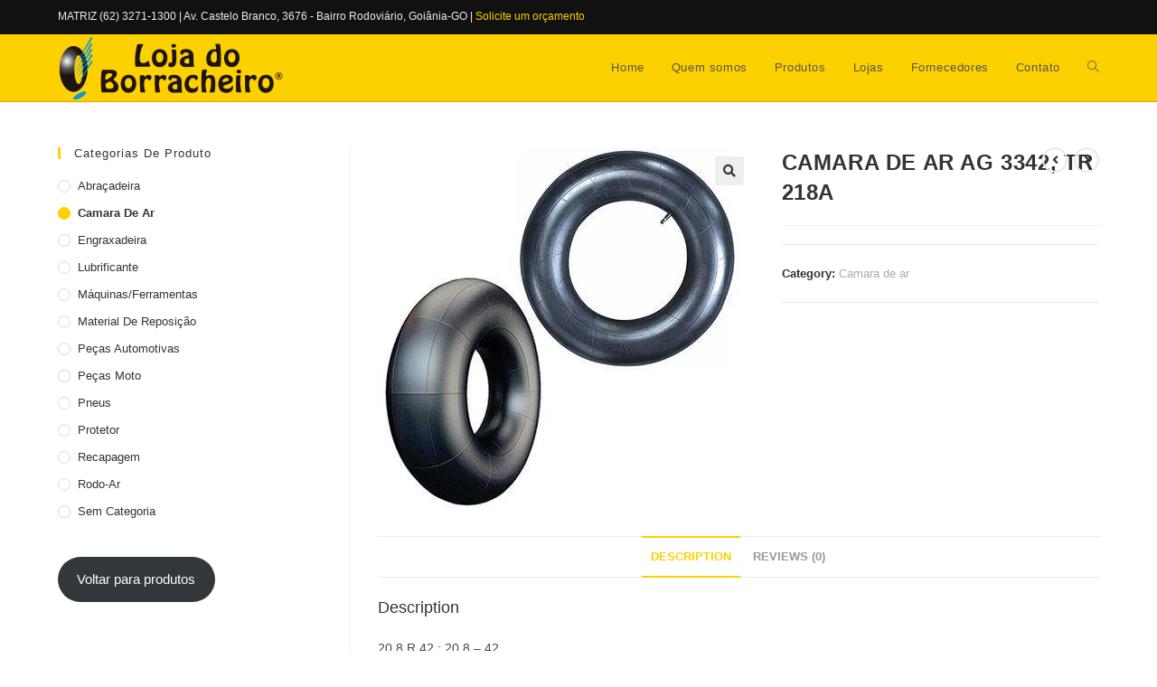

--- FILE ---
content_type: text/html; charset=UTF-8
request_url: https://lojadoborracheiro.com.br/produto/camara-de-ar-ag-3342-tr-218a/
body_size: 14956
content:
<!DOCTYPE html>
<html class="html" lang="pt-BR">
<head>
	<meta charset="UTF-8">
	<link rel="profile" href="https://gmpg.org/xfn/11">

	<title>CAMARA DE AR AG 3342, TR 218A &#8211; Loja do borracheiro</title>
<meta name='robots' content='max-image-preview:large' />
<meta name="viewport" content="width=device-width, initial-scale=1"><link rel="alternate" type="application/rss+xml" title="Feed para Loja do borracheiro &raquo;" href="https://lojadoborracheiro.com.br/feed/" />
<link rel="alternate" type="application/rss+xml" title="Feed de comentários para Loja do borracheiro &raquo;" href="https://lojadoborracheiro.com.br/comments/feed/" />
<link rel="alternate" type="application/rss+xml" title="Feed de comentários para Loja do borracheiro &raquo; CAMARA DE AR AG 3342, TR 218A" href="https://lojadoborracheiro.com.br/produto/camara-de-ar-ag-3342-tr-218a/feed/" />
<link rel="alternate" title="oEmbed (JSON)" type="application/json+oembed" href="https://lojadoborracheiro.com.br/wp-json/oembed/1.0/embed?url=https%3A%2F%2Flojadoborracheiro.com.br%2Fproduto%2Fcamara-de-ar-ag-3342-tr-218a%2F" />
<link rel="alternate" title="oEmbed (XML)" type="text/xml+oembed" href="https://lojadoborracheiro.com.br/wp-json/oembed/1.0/embed?url=https%3A%2F%2Flojadoborracheiro.com.br%2Fproduto%2Fcamara-de-ar-ag-3342-tr-218a%2F&#038;format=xml" />
<style id='wp-img-auto-sizes-contain-inline-css'>
img:is([sizes=auto i],[sizes^="auto," i]){contain-intrinsic-size:3000px 1500px}
/*# sourceURL=wp-img-auto-sizes-contain-inline-css */
</style>
<style id='wp-emoji-styles-inline-css'>

	img.wp-smiley, img.emoji {
		display: inline !important;
		border: none !important;
		box-shadow: none !important;
		height: 1em !important;
		width: 1em !important;
		margin: 0 0.07em !important;
		vertical-align: -0.1em !important;
		background: none !important;
		padding: 0 !important;
	}
/*# sourceURL=wp-emoji-styles-inline-css */
</style>
<link rel='stylesheet' id='wp-block-library-css' href='https://lojadoborracheiro.com.br/wp-includes/css/dist/block-library/style.min.css?ver=6.9' media='all' />
<style id='wp-block-button-inline-css'>
.wp-block-button__link{align-content:center;box-sizing:border-box;cursor:pointer;display:inline-block;height:100%;text-align:center;word-break:break-word}.wp-block-button__link.aligncenter{text-align:center}.wp-block-button__link.alignright{text-align:right}:where(.wp-block-button__link){border-radius:9999px;box-shadow:none;padding:calc(.667em + 2px) calc(1.333em + 2px);text-decoration:none}.wp-block-button[style*=text-decoration] .wp-block-button__link{text-decoration:inherit}.wp-block-buttons>.wp-block-button.has-custom-width{max-width:none}.wp-block-buttons>.wp-block-button.has-custom-width .wp-block-button__link{width:100%}.wp-block-buttons>.wp-block-button.has-custom-font-size .wp-block-button__link{font-size:inherit}.wp-block-buttons>.wp-block-button.wp-block-button__width-25{width:calc(25% - var(--wp--style--block-gap, .5em)*.75)}.wp-block-buttons>.wp-block-button.wp-block-button__width-50{width:calc(50% - var(--wp--style--block-gap, .5em)*.5)}.wp-block-buttons>.wp-block-button.wp-block-button__width-75{width:calc(75% - var(--wp--style--block-gap, .5em)*.25)}.wp-block-buttons>.wp-block-button.wp-block-button__width-100{flex-basis:100%;width:100%}.wp-block-buttons.is-vertical>.wp-block-button.wp-block-button__width-25{width:25%}.wp-block-buttons.is-vertical>.wp-block-button.wp-block-button__width-50{width:50%}.wp-block-buttons.is-vertical>.wp-block-button.wp-block-button__width-75{width:75%}.wp-block-button.is-style-squared,.wp-block-button__link.wp-block-button.is-style-squared{border-radius:0}.wp-block-button.no-border-radius,.wp-block-button__link.no-border-radius{border-radius:0!important}:root :where(.wp-block-button .wp-block-button__link.is-style-outline),:root :where(.wp-block-button.is-style-outline>.wp-block-button__link){border:2px solid;padding:.667em 1.333em}:root :where(.wp-block-button .wp-block-button__link.is-style-outline:not(.has-text-color)),:root :where(.wp-block-button.is-style-outline>.wp-block-button__link:not(.has-text-color)){color:currentColor}:root :where(.wp-block-button .wp-block-button__link.is-style-outline:not(.has-background)),:root :where(.wp-block-button.is-style-outline>.wp-block-button__link:not(.has-background)){background-color:initial;background-image:none}
/*# sourceURL=https://lojadoborracheiro.com.br/wp-includes/blocks/button/style.min.css */
</style>
<style id='wp-block-buttons-inline-css'>
.wp-block-buttons{box-sizing:border-box}.wp-block-buttons.is-vertical{flex-direction:column}.wp-block-buttons.is-vertical>.wp-block-button:last-child{margin-bottom:0}.wp-block-buttons>.wp-block-button{display:inline-block;margin:0}.wp-block-buttons.is-content-justification-left{justify-content:flex-start}.wp-block-buttons.is-content-justification-left.is-vertical{align-items:flex-start}.wp-block-buttons.is-content-justification-center{justify-content:center}.wp-block-buttons.is-content-justification-center.is-vertical{align-items:center}.wp-block-buttons.is-content-justification-right{justify-content:flex-end}.wp-block-buttons.is-content-justification-right.is-vertical{align-items:flex-end}.wp-block-buttons.is-content-justification-space-between{justify-content:space-between}.wp-block-buttons.aligncenter{text-align:center}.wp-block-buttons:not(.is-content-justification-space-between,.is-content-justification-right,.is-content-justification-left,.is-content-justification-center) .wp-block-button.aligncenter{margin-left:auto;margin-right:auto;width:100%}.wp-block-buttons[style*=text-decoration] .wp-block-button,.wp-block-buttons[style*=text-decoration] .wp-block-button__link{text-decoration:inherit}.wp-block-buttons.has-custom-font-size .wp-block-button__link{font-size:inherit}.wp-block-buttons .wp-block-button__link{width:100%}.wp-block-button.aligncenter{text-align:center}
/*# sourceURL=https://lojadoborracheiro.com.br/wp-includes/blocks/buttons/style.min.css */
</style>
<style id='wp-block-group-inline-css'>
.wp-block-group{box-sizing:border-box}:where(.wp-block-group.wp-block-group-is-layout-constrained){position:relative}
/*# sourceURL=https://lojadoborracheiro.com.br/wp-includes/blocks/group/style.min.css */
</style>
<style id='wp-block-group-theme-inline-css'>
:where(.wp-block-group.has-background){padding:1.25em 2.375em}
/*# sourceURL=https://lojadoborracheiro.com.br/wp-includes/blocks/group/theme.min.css */
</style>
<style id='global-styles-inline-css'>
:root{--wp--preset--aspect-ratio--square: 1;--wp--preset--aspect-ratio--4-3: 4/3;--wp--preset--aspect-ratio--3-4: 3/4;--wp--preset--aspect-ratio--3-2: 3/2;--wp--preset--aspect-ratio--2-3: 2/3;--wp--preset--aspect-ratio--16-9: 16/9;--wp--preset--aspect-ratio--9-16: 9/16;--wp--preset--color--black: #000000;--wp--preset--color--cyan-bluish-gray: #abb8c3;--wp--preset--color--white: #ffffff;--wp--preset--color--pale-pink: #f78da7;--wp--preset--color--vivid-red: #cf2e2e;--wp--preset--color--luminous-vivid-orange: #ff6900;--wp--preset--color--luminous-vivid-amber: #fcb900;--wp--preset--color--light-green-cyan: #7bdcb5;--wp--preset--color--vivid-green-cyan: #00d084;--wp--preset--color--pale-cyan-blue: #8ed1fc;--wp--preset--color--vivid-cyan-blue: #0693e3;--wp--preset--color--vivid-purple: #9b51e0;--wp--preset--gradient--vivid-cyan-blue-to-vivid-purple: linear-gradient(135deg,rgb(6,147,227) 0%,rgb(155,81,224) 100%);--wp--preset--gradient--light-green-cyan-to-vivid-green-cyan: linear-gradient(135deg,rgb(122,220,180) 0%,rgb(0,208,130) 100%);--wp--preset--gradient--luminous-vivid-amber-to-luminous-vivid-orange: linear-gradient(135deg,rgb(252,185,0) 0%,rgb(255,105,0) 100%);--wp--preset--gradient--luminous-vivid-orange-to-vivid-red: linear-gradient(135deg,rgb(255,105,0) 0%,rgb(207,46,46) 100%);--wp--preset--gradient--very-light-gray-to-cyan-bluish-gray: linear-gradient(135deg,rgb(238,238,238) 0%,rgb(169,184,195) 100%);--wp--preset--gradient--cool-to-warm-spectrum: linear-gradient(135deg,rgb(74,234,220) 0%,rgb(151,120,209) 20%,rgb(207,42,186) 40%,rgb(238,44,130) 60%,rgb(251,105,98) 80%,rgb(254,248,76) 100%);--wp--preset--gradient--blush-light-purple: linear-gradient(135deg,rgb(255,206,236) 0%,rgb(152,150,240) 100%);--wp--preset--gradient--blush-bordeaux: linear-gradient(135deg,rgb(254,205,165) 0%,rgb(254,45,45) 50%,rgb(107,0,62) 100%);--wp--preset--gradient--luminous-dusk: linear-gradient(135deg,rgb(255,203,112) 0%,rgb(199,81,192) 50%,rgb(65,88,208) 100%);--wp--preset--gradient--pale-ocean: linear-gradient(135deg,rgb(255,245,203) 0%,rgb(182,227,212) 50%,rgb(51,167,181) 100%);--wp--preset--gradient--electric-grass: linear-gradient(135deg,rgb(202,248,128) 0%,rgb(113,206,126) 100%);--wp--preset--gradient--midnight: linear-gradient(135deg,rgb(2,3,129) 0%,rgb(40,116,252) 100%);--wp--preset--font-size--small: 13px;--wp--preset--font-size--medium: 20px;--wp--preset--font-size--large: 36px;--wp--preset--font-size--x-large: 42px;--wp--preset--spacing--20: 0.44rem;--wp--preset--spacing--30: 0.67rem;--wp--preset--spacing--40: 1rem;--wp--preset--spacing--50: 1.5rem;--wp--preset--spacing--60: 2.25rem;--wp--preset--spacing--70: 3.38rem;--wp--preset--spacing--80: 5.06rem;--wp--preset--shadow--natural: 6px 6px 9px rgba(0, 0, 0, 0.2);--wp--preset--shadow--deep: 12px 12px 50px rgba(0, 0, 0, 0.4);--wp--preset--shadow--sharp: 6px 6px 0px rgba(0, 0, 0, 0.2);--wp--preset--shadow--outlined: 6px 6px 0px -3px rgb(255, 255, 255), 6px 6px rgb(0, 0, 0);--wp--preset--shadow--crisp: 6px 6px 0px rgb(0, 0, 0);}:where(.is-layout-flex){gap: 0.5em;}:where(.is-layout-grid){gap: 0.5em;}body .is-layout-flex{display: flex;}.is-layout-flex{flex-wrap: wrap;align-items: center;}.is-layout-flex > :is(*, div){margin: 0;}body .is-layout-grid{display: grid;}.is-layout-grid > :is(*, div){margin: 0;}:where(.wp-block-columns.is-layout-flex){gap: 2em;}:where(.wp-block-columns.is-layout-grid){gap: 2em;}:where(.wp-block-post-template.is-layout-flex){gap: 1.25em;}:where(.wp-block-post-template.is-layout-grid){gap: 1.25em;}.has-black-color{color: var(--wp--preset--color--black) !important;}.has-cyan-bluish-gray-color{color: var(--wp--preset--color--cyan-bluish-gray) !important;}.has-white-color{color: var(--wp--preset--color--white) !important;}.has-pale-pink-color{color: var(--wp--preset--color--pale-pink) !important;}.has-vivid-red-color{color: var(--wp--preset--color--vivid-red) !important;}.has-luminous-vivid-orange-color{color: var(--wp--preset--color--luminous-vivid-orange) !important;}.has-luminous-vivid-amber-color{color: var(--wp--preset--color--luminous-vivid-amber) !important;}.has-light-green-cyan-color{color: var(--wp--preset--color--light-green-cyan) !important;}.has-vivid-green-cyan-color{color: var(--wp--preset--color--vivid-green-cyan) !important;}.has-pale-cyan-blue-color{color: var(--wp--preset--color--pale-cyan-blue) !important;}.has-vivid-cyan-blue-color{color: var(--wp--preset--color--vivid-cyan-blue) !important;}.has-vivid-purple-color{color: var(--wp--preset--color--vivid-purple) !important;}.has-black-background-color{background-color: var(--wp--preset--color--black) !important;}.has-cyan-bluish-gray-background-color{background-color: var(--wp--preset--color--cyan-bluish-gray) !important;}.has-white-background-color{background-color: var(--wp--preset--color--white) !important;}.has-pale-pink-background-color{background-color: var(--wp--preset--color--pale-pink) !important;}.has-vivid-red-background-color{background-color: var(--wp--preset--color--vivid-red) !important;}.has-luminous-vivid-orange-background-color{background-color: var(--wp--preset--color--luminous-vivid-orange) !important;}.has-luminous-vivid-amber-background-color{background-color: var(--wp--preset--color--luminous-vivid-amber) !important;}.has-light-green-cyan-background-color{background-color: var(--wp--preset--color--light-green-cyan) !important;}.has-vivid-green-cyan-background-color{background-color: var(--wp--preset--color--vivid-green-cyan) !important;}.has-pale-cyan-blue-background-color{background-color: var(--wp--preset--color--pale-cyan-blue) !important;}.has-vivid-cyan-blue-background-color{background-color: var(--wp--preset--color--vivid-cyan-blue) !important;}.has-vivid-purple-background-color{background-color: var(--wp--preset--color--vivid-purple) !important;}.has-black-border-color{border-color: var(--wp--preset--color--black) !important;}.has-cyan-bluish-gray-border-color{border-color: var(--wp--preset--color--cyan-bluish-gray) !important;}.has-white-border-color{border-color: var(--wp--preset--color--white) !important;}.has-pale-pink-border-color{border-color: var(--wp--preset--color--pale-pink) !important;}.has-vivid-red-border-color{border-color: var(--wp--preset--color--vivid-red) !important;}.has-luminous-vivid-orange-border-color{border-color: var(--wp--preset--color--luminous-vivid-orange) !important;}.has-luminous-vivid-amber-border-color{border-color: var(--wp--preset--color--luminous-vivid-amber) !important;}.has-light-green-cyan-border-color{border-color: var(--wp--preset--color--light-green-cyan) !important;}.has-vivid-green-cyan-border-color{border-color: var(--wp--preset--color--vivid-green-cyan) !important;}.has-pale-cyan-blue-border-color{border-color: var(--wp--preset--color--pale-cyan-blue) !important;}.has-vivid-cyan-blue-border-color{border-color: var(--wp--preset--color--vivid-cyan-blue) !important;}.has-vivid-purple-border-color{border-color: var(--wp--preset--color--vivid-purple) !important;}.has-vivid-cyan-blue-to-vivid-purple-gradient-background{background: var(--wp--preset--gradient--vivid-cyan-blue-to-vivid-purple) !important;}.has-light-green-cyan-to-vivid-green-cyan-gradient-background{background: var(--wp--preset--gradient--light-green-cyan-to-vivid-green-cyan) !important;}.has-luminous-vivid-amber-to-luminous-vivid-orange-gradient-background{background: var(--wp--preset--gradient--luminous-vivid-amber-to-luminous-vivid-orange) !important;}.has-luminous-vivid-orange-to-vivid-red-gradient-background{background: var(--wp--preset--gradient--luminous-vivid-orange-to-vivid-red) !important;}.has-very-light-gray-to-cyan-bluish-gray-gradient-background{background: var(--wp--preset--gradient--very-light-gray-to-cyan-bluish-gray) !important;}.has-cool-to-warm-spectrum-gradient-background{background: var(--wp--preset--gradient--cool-to-warm-spectrum) !important;}.has-blush-light-purple-gradient-background{background: var(--wp--preset--gradient--blush-light-purple) !important;}.has-blush-bordeaux-gradient-background{background: var(--wp--preset--gradient--blush-bordeaux) !important;}.has-luminous-dusk-gradient-background{background: var(--wp--preset--gradient--luminous-dusk) !important;}.has-pale-ocean-gradient-background{background: var(--wp--preset--gradient--pale-ocean) !important;}.has-electric-grass-gradient-background{background: var(--wp--preset--gradient--electric-grass) !important;}.has-midnight-gradient-background{background: var(--wp--preset--gradient--midnight) !important;}.has-small-font-size{font-size: var(--wp--preset--font-size--small) !important;}.has-medium-font-size{font-size: var(--wp--preset--font-size--medium) !important;}.has-large-font-size{font-size: var(--wp--preset--font-size--large) !important;}.has-x-large-font-size{font-size: var(--wp--preset--font-size--x-large) !important;}
/*# sourceURL=global-styles-inline-css */
</style>
<style id='core-block-supports-inline-css'>
.wp-container-core-buttons-is-layout-fdcfc74e{justify-content:flex-start;}
/*# sourceURL=core-block-supports-inline-css */
</style>

<style id='classic-theme-styles-inline-css'>
/*! This file is auto-generated */
.wp-block-button__link{color:#fff;background-color:#32373c;border-radius:9999px;box-shadow:none;text-decoration:none;padding:calc(.667em + 2px) calc(1.333em + 2px);font-size:1.125em}.wp-block-file__button{background:#32373c;color:#fff;text-decoration:none}
/*# sourceURL=/wp-includes/css/classic-themes.min.css */
</style>
<link rel='stylesheet' id='contact-form-7-css' href='https://lojadoborracheiro.com.br/wp-content/plugins/contact-form-7/includes/css/styles.css?ver=5.7.3' media='all' />
<link rel='stylesheet' id='photoswipe-css' href='https://lojadoborracheiro.com.br/wp-content/plugins/woocommerce/assets/css/photoswipe/photoswipe.min.css?ver=7.3.0' media='all' />
<link rel='stylesheet' id='photoswipe-default-skin-css' href='https://lojadoborracheiro.com.br/wp-content/plugins/woocommerce/assets/css/photoswipe/default-skin/default-skin.min.css?ver=7.3.0' media='all' />
<style id='woocommerce-inline-inline-css'>
.woocommerce form .form-row .required { visibility: visible; }
/*# sourceURL=woocommerce-inline-inline-css */
</style>
<link rel='stylesheet' id='oceanwp-woo-mini-cart-css' href='https://lojadoborracheiro.com.br/wp-content/themes/oceanwp/assets/css/woo/woo-mini-cart.min.css?ver=6.9' media='all' />
<link rel='stylesheet' id='font-awesome-css' href='https://lojadoborracheiro.com.br/wp-content/themes/oceanwp/assets/fonts/fontawesome/css/all.min.css?ver=5.15.1' media='all' />
<link rel='stylesheet' id='simple-line-icons-css' href='https://lojadoborracheiro.com.br/wp-content/themes/oceanwp/assets/css/third/simple-line-icons.min.css?ver=2.4.0' media='all' />
<link rel='stylesheet' id='oceanwp-style-css' href='https://lojadoborracheiro.com.br/wp-content/themes/oceanwp/assets/css/style.min.css?ver=3.4.1' media='all' />
<link rel='stylesheet' id='oceanwp-woocommerce-css' href='https://lojadoborracheiro.com.br/wp-content/themes/oceanwp/assets/css/woo/woocommerce.min.css?ver=6.9' media='all' />
<link rel='stylesheet' id='oceanwp-woo-star-font-css' href='https://lojadoborracheiro.com.br/wp-content/themes/oceanwp/assets/css/woo/woo-star-font.min.css?ver=6.9' media='all' />
<link rel='stylesheet' id='oceanwp-woo-quick-view-css' href='https://lojadoborracheiro.com.br/wp-content/themes/oceanwp/assets/css/woo/woo-quick-view.min.css?ver=6.9' media='all' />
<link rel='stylesheet' id='oceanwp-woo-floating-bar-css' href='https://lojadoborracheiro.com.br/wp-content/themes/oceanwp/assets/css/woo/woo-floating-bar.min.css?ver=6.9' media='all' />
<link rel='stylesheet' id='elementor-frontend-css' href='https://lojadoborracheiro.com.br/wp-content/plugins/elementor/assets/css/frontend-lite.min.css?ver=3.10.2' media='all' />
<link rel='stylesheet' id='eael-general-css' href='https://lojadoborracheiro.com.br/wp-content/plugins/essential-addons-for-elementor-lite/assets/front-end/css/view/general.min.css?ver=5.5.5' media='all' />
<script type="text/template" id="tmpl-variation-template">
	<div class="woocommerce-variation-description">{{{ data.variation.variation_description }}}</div>
	<div class="woocommerce-variation-price">{{{ data.variation.price_html }}}</div>
	<div class="woocommerce-variation-availability">{{{ data.variation.availability_html }}}</div>
</script>
<script type="text/template" id="tmpl-unavailable-variation-template">
	<p>Sorry, this product is unavailable. Please choose a different combination.</p>
</script>
<script src="https://lojadoborracheiro.com.br/wp-includes/js/jquery/jquery.min.js?ver=3.7.1" id="jquery-core-js"></script>
<script src="https://lojadoborracheiro.com.br/wp-includes/js/jquery/jquery-migrate.min.js?ver=3.4.1" id="jquery-migrate-js"></script>
<link rel="https://api.w.org/" href="https://lojadoborracheiro.com.br/wp-json/" /><link rel="alternate" title="JSON" type="application/json" href="https://lojadoborracheiro.com.br/wp-json/wp/v2/product/653" /><link rel="EditURI" type="application/rsd+xml" title="RSD" href="https://lojadoborracheiro.com.br/xmlrpc.php?rsd" />
<meta name="generator" content="WordPress 6.9" />
<meta name="generator" content="WooCommerce 7.3.0" />
<link rel="canonical" href="https://lojadoborracheiro.com.br/produto/camara-de-ar-ag-3342-tr-218a/" />
<link rel='shortlink' href='https://lojadoborracheiro.com.br/?p=653' />
	<noscript><style>.woocommerce-product-gallery{ opacity: 1 !important; }</style></noscript>
	<link rel="icon" href="https://lojadoborracheiro.com.br/wp-content/uploads/2022/10/cropped-icone-loja-do-borracheirologo-32x32.png" sizes="32x32" />
<link rel="icon" href="https://lojadoborracheiro.com.br/wp-content/uploads/2022/10/cropped-icone-loja-do-borracheirologo-192x192.png" sizes="192x192" />
<link rel="apple-touch-icon" href="https://lojadoborracheiro.com.br/wp-content/uploads/2022/10/cropped-icone-loja-do-borracheirologo-180x180.png" />
<meta name="msapplication-TileImage" content="https://lojadoborracheiro.com.br/wp-content/uploads/2022/10/cropped-icone-loja-do-borracheirologo-270x270.png" />
		<style id="wp-custom-css">
			/* #FDD000 */.page-header{display:none}.site-footer{display:none}#copyright{display:none}		</style>
		<!-- OceanWP CSS -->
<style type="text/css">
/* General CSS */.woocommerce-MyAccount-navigation ul li a:before,.woocommerce-checkout .woocommerce-info a,.woocommerce-checkout #payment ul.payment_methods .wc_payment_method>input[type=radio]:first-child:checked+label:before,.woocommerce-checkout #payment .payment_method_paypal .about_paypal,.woocommerce ul.products li.product li.category a:hover,.woocommerce ul.products li.product .button:hover,.woocommerce ul.products li.product .product-inner .added_to_cart:hover,.product_meta .posted_in a:hover,.product_meta .tagged_as a:hover,.woocommerce div.product .woocommerce-tabs ul.tabs li a:hover,.woocommerce div.product .woocommerce-tabs ul.tabs li.active a,.woocommerce .oceanwp-grid-list a.active,.woocommerce .oceanwp-grid-list a:hover,.woocommerce .oceanwp-off-canvas-filter:hover,.widget_shopping_cart ul.cart_list li .owp-grid-wrap .owp-grid a.remove:hover,.widget_product_categories li a:hover ~ .count,.widget_layered_nav li a:hover ~ .count,.woocommerce ul.products li.product:not(.product-category) .woo-entry-buttons li a:hover,a:hover,a.light:hover,.theme-heading .text::before,.theme-heading .text::after,#top-bar-content >a:hover,#top-bar-social li.oceanwp-email a:hover,#site-navigation-wrap .dropdown-menu >li >a:hover,#site-header.medium-header #medium-searchform button:hover,.oceanwp-mobile-menu-icon a:hover,.blog-entry.post .blog-entry-header .entry-title a:hover,.blog-entry.post .blog-entry-readmore a:hover,.blog-entry.thumbnail-entry .blog-entry-category a,ul.meta li a:hover,.dropcap,.single nav.post-navigation .nav-links .title,body .related-post-title a:hover,body #wp-calendar caption,body .contact-info-widget.default i,body .contact-info-widget.big-icons i,body .custom-links-widget .oceanwp-custom-links li a:hover,body .custom-links-widget .oceanwp-custom-links li a:hover:before,body .posts-thumbnails-widget li a:hover,body .social-widget li.oceanwp-email a:hover,.comment-author .comment-meta .comment-reply-link,#respond #cancel-comment-reply-link:hover,#footer-widgets .footer-box a:hover,#footer-bottom a:hover,#footer-bottom #footer-bottom-menu a:hover,.sidr a:hover,.sidr-class-dropdown-toggle:hover,.sidr-class-menu-item-has-children.active >a,.sidr-class-menu-item-has-children.active >a >.sidr-class-dropdown-toggle,input[type=checkbox]:checked:before{color:#fdd000}.woocommerce .oceanwp-grid-list a.active .owp-icon use,.woocommerce .oceanwp-grid-list a:hover .owp-icon use,.single nav.post-navigation .nav-links .title .owp-icon use,.blog-entry.post .blog-entry-readmore a:hover .owp-icon use,body .contact-info-widget.default .owp-icon use,body .contact-info-widget.big-icons .owp-icon use{stroke:#fdd000}.woocommerce div.product div.images .open-image,.wcmenucart-details.count,.woocommerce-message a,.woocommerce-error a,.woocommerce-info a,.woocommerce .widget_price_filter .ui-slider .ui-slider-handle,.woocommerce .widget_price_filter .ui-slider .ui-slider-range,.owp-product-nav li a.owp-nav-link:hover,.woocommerce div.product.owp-tabs-layout-vertical .woocommerce-tabs ul.tabs li a:after,.woocommerce .widget_product_categories li.current-cat >a ~ .count,.woocommerce .widget_product_categories li.current-cat >a:before,.woocommerce .widget_layered_nav li.chosen a ~ .count,.woocommerce .widget_layered_nav li.chosen a:before,#owp-checkout-timeline .active .timeline-wrapper,.bag-style:hover .wcmenucart-cart-icon .wcmenucart-count,.show-cart .wcmenucart-cart-icon .wcmenucart-count,.woocommerce ul.products li.product:not(.product-category) .image-wrap .button,input[type="button"],input[type="reset"],input[type="submit"],button[type="submit"],.button,#site-navigation-wrap .dropdown-menu >li.btn >a >span,.thumbnail:hover i,.post-quote-content,.omw-modal .omw-close-modal,body .contact-info-widget.big-icons li:hover i,body div.wpforms-container-full .wpforms-form input[type=submit],body div.wpforms-container-full .wpforms-form button[type=submit],body div.wpforms-container-full .wpforms-form .wpforms-page-button{background-color:#fdd000}.thumbnail:hover .link-post-svg-icon{background-color:#fdd000}body .contact-info-widget.big-icons li:hover .owp-icon{background-color:#fdd000}.current-shop-items-dropdown{border-top-color:#fdd000}.woocommerce div.product .woocommerce-tabs ul.tabs li.active a{border-bottom-color:#fdd000}.wcmenucart-details.count:before{border-color:#fdd000}.woocommerce ul.products li.product .button:hover{border-color:#fdd000}.woocommerce ul.products li.product .product-inner .added_to_cart:hover{border-color:#fdd000}.woocommerce div.product .woocommerce-tabs ul.tabs li.active a{border-color:#fdd000}.woocommerce .oceanwp-grid-list a.active{border-color:#fdd000}.woocommerce .oceanwp-grid-list a:hover{border-color:#fdd000}.woocommerce .oceanwp-off-canvas-filter:hover{border-color:#fdd000}.owp-product-nav li a.owp-nav-link:hover{border-color:#fdd000}.widget_shopping_cart_content .buttons .button:first-child:hover{border-color:#fdd000}.widget_shopping_cart ul.cart_list li .owp-grid-wrap .owp-grid a.remove:hover{border-color:#fdd000}.widget_product_categories li a:hover ~ .count{border-color:#fdd000}.woocommerce .widget_product_categories li.current-cat >a ~ .count{border-color:#fdd000}.woocommerce .widget_product_categories li.current-cat >a:before{border-color:#fdd000}.widget_layered_nav li a:hover ~ .count{border-color:#fdd000}.woocommerce .widget_layered_nav li.chosen a ~ .count{border-color:#fdd000}.woocommerce .widget_layered_nav li.chosen a:before{border-color:#fdd000}#owp-checkout-timeline.arrow .active .timeline-wrapper:before{border-top-color:#fdd000;border-bottom-color:#fdd000}#owp-checkout-timeline.arrow .active .timeline-wrapper:after{border-left-color:#fdd000;border-right-color:#fdd000}.bag-style:hover .wcmenucart-cart-icon .wcmenucart-count{border-color:#fdd000}.bag-style:hover .wcmenucart-cart-icon .wcmenucart-count:after{border-color:#fdd000}.show-cart .wcmenucart-cart-icon .wcmenucart-count{border-color:#fdd000}.show-cart .wcmenucart-cart-icon .wcmenucart-count:after{border-color:#fdd000}.woocommerce ul.products li.product:not(.product-category) .woo-product-gallery .active a{border-color:#fdd000}.woocommerce ul.products li.product:not(.product-category) .woo-product-gallery a:hover{border-color:#fdd000}.widget-title{border-color:#fdd000}blockquote{border-color:#fdd000}#searchform-dropdown{border-color:#fdd000}.dropdown-menu .sub-menu{border-color:#fdd000}.blog-entry.large-entry .blog-entry-readmore a:hover{border-color:#fdd000}.oceanwp-newsletter-form-wrap input[type="email"]:focus{border-color:#fdd000}.social-widget li.oceanwp-email a:hover{border-color:#fdd000}#respond #cancel-comment-reply-link:hover{border-color:#fdd000}body .contact-info-widget.big-icons li:hover i{border-color:#fdd000}#footer-widgets .oceanwp-newsletter-form-wrap input[type="email"]:focus{border-color:#fdd000}blockquote,.wp-block-quote{border-left-color:#fdd000}body .contact-info-widget.big-icons li:hover .owp-icon{border-color:#fdd000}.woocommerce div.product div.images .open-image:hover,.woocommerce-error a:hover,.woocommerce-info a:hover,.woocommerce-message a:hover,.woocommerce-message a:focus,.woocommerce .button:focus,.woocommerce ul.products li.product:not(.product-category) .image-wrap .button:hover,input[type="button"]:hover,input[type="reset"]:hover,input[type="submit"]:hover,button[type="submit"]:hover,input[type="button"]:focus,input[type="reset"]:focus,input[type="submit"]:focus,button[type="submit"]:focus,.button:hover,.button:focus,#site-navigation-wrap .dropdown-menu >li.btn >a:hover >span,.post-quote-author,.omw-modal .omw-close-modal:hover,body div.wpforms-container-full .wpforms-form input[type=submit]:hover,body div.wpforms-container-full .wpforms-form button[type=submit]:hover,body div.wpforms-container-full .wpforms-form .wpforms-page-button:hover{background-color:#232323}a:hover{color:#fdd000}a:hover .owp-icon use{stroke:#fdd000}/* Header CSS */#site-header,.has-transparent-header .is-sticky #site-header,.has-vh-transparent .is-sticky #site-header.vertical-header,#searchform-header-replace{background-color:#fdd000}#site-header{border-color:#e0a000}#site-header.has-header-media .overlay-header-media{background-color:#000000}#site-navigation-wrap .dropdown-menu >li >a:hover,.oceanwp-mobile-menu-icon a:hover,#searchform-header-replace-close:hover{color:#000000}#site-navigation-wrap .dropdown-menu >li >a:hover .owp-icon use,.oceanwp-mobile-menu-icon a:hover .owp-icon use,#searchform-header-replace-close:hover .owp-icon use{stroke:#000000}#site-navigation-wrap .dropdown-menu >.current-menu-item >a,#site-navigation-wrap .dropdown-menu >.current-menu-ancestor >a,#site-navigation-wrap .dropdown-menu >.current-menu-item >a:hover,#site-navigation-wrap .dropdown-menu >.current-menu-ancestor >a:hover{color:#000000}body .sidr a:hover,body .sidr-class-dropdown-toggle:hover,body .sidr-class-dropdown-toggle .fa,body .sidr-class-menu-item-has-children.active >a,body .sidr-class-menu-item-has-children.active >a >.sidr-class-dropdown-toggle,#mobile-dropdown ul li a:hover,#mobile-dropdown ul li a .dropdown-toggle:hover,#mobile-dropdown .menu-item-has-children.active >a,#mobile-dropdown .menu-item-has-children.active >a >.dropdown-toggle,#mobile-fullscreen ul li a:hover,#mobile-fullscreen .oceanwp-social-menu.simple-social ul li a:hover{color:#fdd000}#mobile-fullscreen a.close:hover .close-icon-inner,#mobile-fullscreen a.close:hover .close-icon-inner::after{background-color:#fdd000}/* Top Bar CSS */#top-bar-wrap,.oceanwp-top-bar-sticky{background-color:#111111}#top-bar-wrap{border-color:#111111}#top-bar-wrap,#top-bar-content strong{color:#efefef}#top-bar-content a,#top-bar-social-alt a{color:#fdd000}#top-bar-content a:hover,#top-bar-social-alt a:hover{color:#eda900}/* WooCommerce CSS */#owp-checkout-timeline .timeline-step{color:#cccccc}#owp-checkout-timeline .timeline-step{border-color:#cccccc}
</style></head>

<body class="wp-singular product-template-default single single-product postid-653 wp-custom-logo wp-embed-responsive wp-theme-oceanwp theme-oceanwp woocommerce woocommerce-page woocommerce-no-js oceanwp-theme dropdown-mobile default-breakpoint has-sidebar content-left-sidebar has-topbar page-header-disabled has-breadcrumbs has-grid-list account-original-style elementor-default elementor-kit-5" itemscope="itemscope" itemtype="https://schema.org/WebPage">

	
	
	<div id="outer-wrap" class="site clr">

		<a class="skip-link screen-reader-text" href="#main">Skip to content</a>

		
		<div id="wrap" class="clr">

			

<div id="top-bar-wrap" class="clr">

	<div id="top-bar" class="clr container">

		
		<div id="top-bar-inner" class="clr">

			
	<div id="top-bar-content" class="clr has-content top-bar-left">

		
		
			
				<span class="topbar-content">

					MATRIZ  (62) 3271-1300 |  Av. Castelo Branco, 3676 - Bairro Rodoviário, Goiânia-GO | 

<a style="text-align: right" href="https://lojadoborracheiro.com.br/contato/">
Solicite um orçamento</a>
				</span>

				
	</div><!-- #top-bar-content -->


		</div><!-- #top-bar-inner -->

		
	</div><!-- #top-bar -->

</div><!-- #top-bar-wrap -->


			
<header id="site-header" class="minimal-header effect-six clr" data-height="74" itemscope="itemscope" itemtype="https://schema.org/WPHeader" role="banner">

	
					
			<div id="site-header-inner" class="clr container">

				
				

<div id="site-logo" class="clr" itemscope itemtype="https://schema.org/Brand" >

	
	<div id="site-logo-inner" class="clr">

		<a href="https://lojadoborracheiro.com.br/" class="custom-logo-link" rel="home"><img width="250" height="70" src="https://lojadoborracheiro.com.br/wp-content/uploads/2022/10/loja-do-borracheirologo.png" class="custom-logo" alt="Loja do borracheiro" decoding="async" srcset="https://lojadoborracheiro.com.br/wp-content/uploads/2022/10/loja-do-borracheirologo.png 250w, https://lojadoborracheiro.com.br/wp-content/uploads/2022/10/loja-do-borracheirologo-230x64.png 230w" sizes="(max-width: 250px) 100vw, 250px" /></a>
	</div><!-- #site-logo-inner -->

	
	
</div><!-- #site-logo -->

			<div id="site-navigation-wrap" class="clr">
			
			
			
			<nav id="site-navigation" class="navigation main-navigation clr" itemscope="itemscope" itemtype="https://schema.org/SiteNavigationElement" role="navigation" >

				<ul id="menu-menu-principal" class="main-menu dropdown-menu sf-menu"><li id="menu-item-21" class="menu-item menu-item-type-post_type menu-item-object-page menu-item-home menu-item-21"><a href="https://lojadoborracheiro.com.br/" class="menu-link"><span class="text-wrap">Home</span></a></li><li id="menu-item-39" class="menu-item menu-item-type-post_type menu-item-object-page menu-item-39"><a href="https://lojadoborracheiro.com.br/quem-somos/" class="menu-link"><span class="text-wrap">Quem somos</span></a></li><li id="menu-item-400" class="menu-item menu-item-type-post_type menu-item-object-page current_page_parent menu-item-400"><a href="https://lojadoborracheiro.com.br/loja/" class="menu-link"><span class="text-wrap">Produtos</span></a></li><li id="menu-item-37" class="menu-item menu-item-type-post_type menu-item-object-page menu-item-37"><a href="https://lojadoborracheiro.com.br/lojas/" class="menu-link"><span class="text-wrap">Lojas</span></a></li><li id="menu-item-36" class="menu-item menu-item-type-post_type menu-item-object-page menu-item-36"><a href="https://lojadoborracheiro.com.br/fornecedores/" class="menu-link"><span class="text-wrap">Fornecedores</span></a></li><li id="menu-item-35" class="menu-item menu-item-type-post_type menu-item-object-page menu-item-35"><a href="https://lojadoborracheiro.com.br/contato/" class="menu-link"><span class="text-wrap">Contato</span></a></li><li class="search-toggle-li" ><a href="https://lojadoborracheiro.com.br/#" class="site-search-toggle search-dropdown-toggle" aria-label="Search website"><i class=" icon-magnifier" aria-hidden="true" role="img"></i></a></li></ul>
<div id="searchform-dropdown" class="header-searchform-wrap clr" >
	
<form role="search" method="get" class="searchform" action="https://lojadoborracheiro.com.br/">
	<label for="ocean-search-form-1">
		<span class="screen-reader-text">Search this website</span>
		<input type="search" id="ocean-search-form-1" class="field" autocomplete="off" placeholder="Pesquisa" name="s">
			</label>
	</form>
</div><!-- #searchform-dropdown -->

			</nav><!-- #site-navigation -->

			
			
					</div><!-- #site-navigation-wrap -->
			
		
	
				
	
	<div class="oceanwp-mobile-menu-icon clr mobile-right">

		
		
		
		<a href="#" class="mobile-menu"  aria-label="Menu Móvel">
							<i class="fa fa-bars" aria-hidden="true"></i>
								<span class="oceanwp-text">Menu</span>
				<span class="oceanwp-close-text">Fechar</span>
						</a>

		
		
		
	</div><!-- #oceanwp-mobile-menu-navbar -->

	

			</div><!-- #site-header-inner -->

			
<div id="mobile-dropdown" class="clr" >

	<nav class="clr" itemscope="itemscope" itemtype="https://schema.org/SiteNavigationElement">

		<ul id="menu-menu-principal-1" class="menu"><li class="menu-item menu-item-type-post_type menu-item-object-page menu-item-home menu-item-21"><a href="https://lojadoborracheiro.com.br/">Home</a></li>
<li class="menu-item menu-item-type-post_type menu-item-object-page menu-item-39"><a href="https://lojadoborracheiro.com.br/quem-somos/">Quem somos</a></li>
<li class="menu-item menu-item-type-post_type menu-item-object-page current_page_parent menu-item-400"><a href="https://lojadoborracheiro.com.br/loja/">Produtos</a></li>
<li class="menu-item menu-item-type-post_type menu-item-object-page menu-item-37"><a href="https://lojadoborracheiro.com.br/lojas/">Lojas</a></li>
<li class="menu-item menu-item-type-post_type menu-item-object-page menu-item-36"><a href="https://lojadoborracheiro.com.br/fornecedores/">Fornecedores</a></li>
<li class="menu-item menu-item-type-post_type menu-item-object-page menu-item-35"><a href="https://lojadoborracheiro.com.br/contato/">Contato</a></li>
<li class="search-toggle-li" ><a href="https://lojadoborracheiro.com.br/#" class="site-search-toggle search-dropdown-toggle" aria-label="Search website"><i class=" icon-magnifier" aria-hidden="true" role="img"></i></a></li></ul>
<div id="mobile-menu-search" class="clr">
	<form aria-label="Search this website" method="get" action="https://lojadoborracheiro.com.br/" class="mobile-searchform">
		<input aria-label="Insert search query" value="" class="field" id="ocean-mobile-search-2" type="search" name="s" autocomplete="off" placeholder="Pesquisa" />
		<button aria-label="Submit search" type="submit" class="searchform-submit">
			<i class=" icon-magnifier" aria-hidden="true" role="img"></i>		</button>
					</form>
</div><!-- .mobile-menu-search -->

	</nav>

</div>

			
			
		
		
</header><!-- #site-header -->


			
			<div class="owp-floating-bar">
				<div class="container clr">
					<div class="left">
						<p class="selected">Selecionado:</p>
						<h2 class="entry-title" itemprop="name">CAMARA DE AR AG&hellip;</h2>
					</div>
											<div class="right">
							<div class="product_price">
								<p class="price"></p>
							</div>
																			<button type="submit" class="button top">Selecionar opções</button>
													</div>
										</div>
			</div>

			
			<main id="main" class="site-main clr"  role="main">

				
	

<div id="content-wrap" class="container clr">

	
	<div id="primary" class="content-area clr">

		
		<div id="content" class="clr site-content">

			
			<article class="entry-content entry clr">

					
			<div class="woocommerce-notices-wrapper"></div>
<div id="product-653" class="entry has-media owp-thumbs-layout-horizontal owp-btn-normal owp-tabs-layout-horizontal has-no-thumbnails has-product-nav product type-product post-653 status-publish first instock product_cat-camara-de-ar has-post-thumbnail shipping-taxable product-type-simple">

	
			<div class="owp-product-nav-wrap clr">
				<ul class="owp-product-nav">
					 
				<li class="prev-li">
				<a href="https://lojadoborracheiro.com.br/produto/camara-de-ar-ag-2342-tr-218a/" class="owp-nav-link prev" rel="next" aria-label="View previous product"><i class=" fa fa-angle-left" aria-hidden="true" role="img"></i></a>
					<a href="https://lojadoborracheiro.com.br/produto/camara-de-ar-ag-2342-tr-218a/" class="owp-nav-text prev-text">Produto anterior</a>
					<div class="owp-nav-thumb">
						<a title="CAMARA DE AR AG 2342, TR 218A" href="https://lojadoborracheiro.com.br/produto/camara-de-ar-ag-2342-tr-218a/"><img width="400" height="400" src="https://lojadoborracheiro.com.br/wp-content/uploads/2022/10/camara_ar_pneu_agricola_03.jpg" class="attachment-shop_thumbnail size-shop_thumbnail wp-post-image" alt="" decoding="async" fetchpriority="high" srcset="https://lojadoborracheiro.com.br/wp-content/uploads/2022/10/camara_ar_pneu_agricola_03.jpg 400w, https://lojadoborracheiro.com.br/wp-content/uploads/2022/10/camara_ar_pneu_agricola_03-300x300.jpg 300w, https://lojadoborracheiro.com.br/wp-content/uploads/2022/10/camara_ar_pneu_agricola_03-100x100.jpg 100w, https://lojadoborracheiro.com.br/wp-content/uploads/2022/10/camara_ar_pneu_agricola_03-150x150.jpg 150w, https://lojadoborracheiro.com.br/wp-content/uploads/2022/10/camara_ar_pneu_agricola_03-230x230.jpg 230w" sizes="(max-width: 400px) 100vw, 400px" /></a>
					</div>
				</li>

				
				<li class="next-li">
					<a href="https://lojadoborracheiro.com.br/produto/camara-de-ar-ag-3050-tr-218a/" class="owp-nav-text next-text">Próximo produto</a>
					<a href="https://lojadoborracheiro.com.br/produto/camara-de-ar-ag-3050-tr-218a/" class="owp-nav-link next" rel="next" aria-label="View next product"><i class=" fa fa-angle-right" aria-hidden="true" role="img"></i></i></a>
					<div class="owp-nav-thumb">
						<a title="CAMARA DE AR AG 3050, TR 218A" href="https://lojadoborracheiro.com.br/produto/camara-de-ar-ag-3050-tr-218a/"><img width="400" height="400" src="https://lojadoborracheiro.com.br/wp-content/uploads/2022/10/camara_ar_pneu_agricola_03.jpg" class="attachment-shop_thumbnail size-shop_thumbnail wp-post-image" alt="" decoding="async" srcset="https://lojadoborracheiro.com.br/wp-content/uploads/2022/10/camara_ar_pneu_agricola_03.jpg 400w, https://lojadoborracheiro.com.br/wp-content/uploads/2022/10/camara_ar_pneu_agricola_03-300x300.jpg 300w, https://lojadoborracheiro.com.br/wp-content/uploads/2022/10/camara_ar_pneu_agricola_03-100x100.jpg 100w, https://lojadoborracheiro.com.br/wp-content/uploads/2022/10/camara_ar_pneu_agricola_03-150x150.jpg 150w, https://lojadoborracheiro.com.br/wp-content/uploads/2022/10/camara_ar_pneu_agricola_03-230x230.jpg 230w" sizes="(max-width: 400px) 100vw, 400px" /></a>
					</div>
				</li>

								</ul>
			</div>

			<div class="woocommerce-product-gallery woocommerce-product-gallery--with-images woocommerce-product-gallery--columns-4 images" data-columns="4" style="opacity: 0; transition: opacity .25s ease-in-out;">
	<figure class="woocommerce-product-gallery__wrapper">
		<div data-thumb="https://lojadoborracheiro.com.br/wp-content/uploads/2022/10/camara_ar_pneu_agricola_03-100x100.jpg" data-thumb-alt="" class="woocommerce-product-gallery__image"><a href="https://lojadoborracheiro.com.br/wp-content/uploads/2022/10/camara_ar_pneu_agricola_03.jpg"><img width="400" height="400" src="https://lojadoborracheiro.com.br/wp-content/uploads/2022/10/camara_ar_pneu_agricola_03.jpg" class="wp-post-image" alt="" title="camara_ar_pneu_agricola_03" data-caption="" data-src="https://lojadoborracheiro.com.br/wp-content/uploads/2022/10/camara_ar_pneu_agricola_03.jpg" data-large_image="https://lojadoborracheiro.com.br/wp-content/uploads/2022/10/camara_ar_pneu_agricola_03.jpg" data-large_image_width="400" data-large_image_height="400" decoding="async" srcset="https://lojadoborracheiro.com.br/wp-content/uploads/2022/10/camara_ar_pneu_agricola_03.jpg 400w, https://lojadoborracheiro.com.br/wp-content/uploads/2022/10/camara_ar_pneu_agricola_03-300x300.jpg 300w, https://lojadoborracheiro.com.br/wp-content/uploads/2022/10/camara_ar_pneu_agricola_03-100x100.jpg 100w, https://lojadoborracheiro.com.br/wp-content/uploads/2022/10/camara_ar_pneu_agricola_03-150x150.jpg 150w, https://lojadoborracheiro.com.br/wp-content/uploads/2022/10/camara_ar_pneu_agricola_03-230x230.jpg 230w" sizes="(max-width: 400px) 100vw, 400px" /></a></div>	</figure>
</div>

		<div class="summary entry-summary">
			
<h2 class="single-post-title product_title entry-title" itemprop="name">CAMARA DE AR AG 3342, TR 218A</h2>
<p class="price"></p>
<div class="product_meta">

	
	
	<span class="posted_in">Category: <a href="https://lojadoborracheiro.com.br/categoria-produto/camara-de-ar/" rel="tag">Camara de ar</a></span>
	
	
</div>
		</div>

		<div class="clear-after-summary clr"></div>
	<div class="woocommerce-tabs wc-tabs-wrapper">
		<ul class="tabs wc-tabs" role="tablist">
							<li class="description_tab" id="tab-title-description" role="tab" aria-controls="tab-description">
					<a href="#tab-description">
						Description					</a>
				</li>
							<li class="reviews_tab" id="tab-title-reviews" role="tab" aria-controls="tab-reviews">
					<a href="#tab-reviews">
						Reviews (0)					</a>
				</li>
					</ul>
					<div class="woocommerce-Tabs-panel woocommerce-Tabs-panel--description panel entry-content wc-tab" id="tab-description" role="tabpanel" aria-labelledby="tab-title-description">
				
	<h2>Description</h2>

<p>20.8 R 42 ; 20.8 &#8211; 42<br />
18.4 R 42 ; 18.4 &#8211; 42<br />
460 / 85 R 42<br />
520 / 85 R 42<br />
480 / 80 R 42<br />
580 / 70 R 42<br />
600 / 70 R 42<br />
620 / 70 R 42<br />
600 / 65 R 42<br />
650 / 65 R 42</p>
			</div>
					<div class="woocommerce-Tabs-panel woocommerce-Tabs-panel--reviews panel entry-content wc-tab" id="tab-reviews" role="tabpanel" aria-labelledby="tab-title-reviews">
				<div id="reviews" class="woocommerce-Reviews">
	<div id="comments">
		<h2 class="woocommerce-Reviews-title">
			Reviews		</h2>

					<p class="woocommerce-noreviews">There are no reviews yet.</p>
			</div>

			<div id="review_form_wrapper">
			<div id="review_form">
					<div id="respond" class="comment-respond">
		<span id="reply-title" class="comment-reply-title">Be the first to review &ldquo;CAMARA DE AR AG 3342, TR 218A&rdquo; <small><a rel="nofollow" id="cancel-comment-reply-link" href="/produto/camara-de-ar-ag-3342-tr-218a/#respond" style="display:none;">Cancelar resposta</a></small></span><form action="https://lojadoborracheiro.com.br/wp-comments-post.php" method="post" id="commentform" class="comment-form"><p class="comment-notes"><span id="email-notes">O seu endereço de e-mail não será publicado.</span> <span class="required-field-message">Campos obrigatórios são marcados com <span class="required">*</span></span></p><div class="comment-form-rating"><label for="rating">Your rating&nbsp;<span class="required">*</span></label><select name="rating" id="rating" required>
						<option value="">Rate&hellip;</option>
						<option value="5">Perfect</option>
						<option value="4">Good</option>
						<option value="3">Average</option>
						<option value="2">Not that bad</option>
						<option value="1">Very poor</option>
					</select></div><p class="comment-form-comment"><label for="comment">Your review&nbsp;<span class="required">*</span></label><textarea id="comment" name="comment" cols="45" rows="8" required></textarea></p><p class="comment-form-author"><label for="author">Name&nbsp;<span class="required">*</span></label><input id="author" name="author" type="text" value="" size="30" required /></p>
<p class="comment-form-email"><label for="email">Email&nbsp;<span class="required">*</span></label><input id="email" name="email" type="email" value="" size="30" required /></p>
<p class="comment-form-cookies-consent"><input id="wp-comment-cookies-consent" name="wp-comment-cookies-consent" type="checkbox" value="yes" /> <label for="wp-comment-cookies-consent">Salvar meus dados neste navegador para a próxima vez que eu comentar.</label></p>
<p class="form-submit"><input name="submit" type="submit" id="submit" class="submit" value="Submit" /> <input type='hidden' name='comment_post_ID' value='653' id='comment_post_ID' />
<input type='hidden' name='comment_parent' id='comment_parent' value='0' />
</p></form>	</div><!-- #respond -->
				</div>
		</div>
	
	<div class="clear"></div>
</div>
			</div>
		
			</div>


	<section class="related products">

					<h2>Related products</h2>
				
		
<ul class="products oceanwp-row clr grid">

			
					<li class="entry has-media has-product-nav col span_1_of_3 owp-content-center owp-thumbs-layout-horizontal owp-btn-normal owp-tabs-layout-horizontal has-no-thumbnails product type-product post-635 status-publish first instock product_cat-camara-de-ar has-post-thumbnail shipping-taxable product-type-simple">
	<div class="product-inner clr">
	<div class="woo-entry-image clr">
		<a href="https://lojadoborracheiro.com.br/produto/camara-de-ar-ag-3034-tr-218a/" class="woocommerce-LoopProduct-link"><img width="300" height="300" src="https://lojadoborracheiro.com.br/wp-content/uploads/2022/10/camara_ar_pneu_agricola_03-300x300.jpg" class="woo-entry-image-main" alt="CAMARA DE  AR AG 3034, TR 218A" itemprop="image" decoding="async" loading="lazy" srcset="https://lojadoborracheiro.com.br/wp-content/uploads/2022/10/camara_ar_pneu_agricola_03-300x300.jpg 300w, https://lojadoborracheiro.com.br/wp-content/uploads/2022/10/camara_ar_pneu_agricola_03-100x100.jpg 100w, https://lojadoborracheiro.com.br/wp-content/uploads/2022/10/camara_ar_pneu_agricola_03-150x150.jpg 150w, https://lojadoborracheiro.com.br/wp-content/uploads/2022/10/camara_ar_pneu_agricola_03-230x230.jpg 230w, https://lojadoborracheiro.com.br/wp-content/uploads/2022/10/camara_ar_pneu_agricola_03.jpg 400w" sizes="auto, (max-width: 300px) 100vw, 300px" /></a><a href="#" id="product_id_635" class="owp-quick-view" data-product_id="635" aria-label="Quickly preview product CAMARA DE  AR AG 3034, TR 218A"><i class=" icon-eye" aria-hidden="true" role="img"></i> Visualização rápida</a>	</div><!-- .woo-entry-image -->

<ul class="woo-entry-inner clr"><li class="image-wrap">
	<div class="woo-entry-image clr">
		<a href="https://lojadoborracheiro.com.br/produto/camara-de-ar-ag-3034-tr-218a/" class="woocommerce-LoopProduct-link"><img width="300" height="300" src="https://lojadoborracheiro.com.br/wp-content/uploads/2022/10/camara_ar_pneu_agricola_03-300x300.jpg" class="woo-entry-image-main" alt="CAMARA DE  AR AG 3034, TR 218A" itemprop="image" decoding="async" loading="lazy" srcset="https://lojadoborracheiro.com.br/wp-content/uploads/2022/10/camara_ar_pneu_agricola_03-300x300.jpg 300w, https://lojadoborracheiro.com.br/wp-content/uploads/2022/10/camara_ar_pneu_agricola_03-100x100.jpg 100w, https://lojadoborracheiro.com.br/wp-content/uploads/2022/10/camara_ar_pneu_agricola_03-150x150.jpg 150w, https://lojadoborracheiro.com.br/wp-content/uploads/2022/10/camara_ar_pneu_agricola_03-230x230.jpg 230w, https://lojadoborracheiro.com.br/wp-content/uploads/2022/10/camara_ar_pneu_agricola_03.jpg 400w" sizes="auto, (max-width: 300px) 100vw, 300px" /></a><a href="#" id="product_id_635" class="owp-quick-view" data-product_id="635" aria-label="Quickly preview product CAMARA DE  AR AG 3034, TR 218A"><i class=" icon-eye" aria-hidden="true" role="img"></i> Visualização rápida</a>	</div><!-- .woo-entry-image -->

</li><li class="category"><a href="https://lojadoborracheiro.com.br/categoria-produto/camara-de-ar/" rel="tag">Camara de ar</a></li><li class="title"><h2><a href="https://lojadoborracheiro.com.br/produto/camara-de-ar-ag-3034-tr-218a/">CAMARA DE  AR AG 3034, TR 218A</a></h2></li><li class="price-wrap">
</li><li class="rating"><div class="eael-star-rating star-rating"><span style="width:0%">Rated <strong class="rating">0</strong> out of 5</span></div></li><li class="btn-wrap clr"><a href="https://lojadoborracheiro.com.br/produto/camara-de-ar-ag-3034-tr-218a/" data-quantity="1" class="button wp-element-button product_type_simple" data-product_id="635" data-product_sku="" aria-label="Read more about &ldquo;CAMARA DE  AR AG 3034, TR 218A&rdquo;" rel="nofollow">Read more</a></li></ul></div><!-- .product-inner .clr --></li>

			
					<li class="entry has-media has-product-nav col span_1_of_3 owp-content-center owp-thumbs-layout-horizontal owp-btn-normal owp-tabs-layout-horizontal has-no-thumbnails product type-product post-345 status-publish instock product_cat-camara-de-ar has-post-thumbnail shipping-taxable product-type-simple">
	<div class="product-inner clr">
	<div class="woo-entry-image clr">
		<a href="https://lojadoborracheiro.com.br/produto/camara-de-ar-ag-1915-tr-15/" class="woocommerce-LoopProduct-link"><img width="300" height="300" src="https://lojadoborracheiro.com.br/wp-content/uploads/2022/10/camara_ar_pneu_agricola_03-300x300.jpg" class="woo-entry-image-main" alt="CAMARA DE AR AG 1915, TR 15" itemprop="image" decoding="async" loading="lazy" srcset="https://lojadoborracheiro.com.br/wp-content/uploads/2022/10/camara_ar_pneu_agricola_03-300x300.jpg 300w, https://lojadoborracheiro.com.br/wp-content/uploads/2022/10/camara_ar_pneu_agricola_03-100x100.jpg 100w, https://lojadoborracheiro.com.br/wp-content/uploads/2022/10/camara_ar_pneu_agricola_03-150x150.jpg 150w, https://lojadoborracheiro.com.br/wp-content/uploads/2022/10/camara_ar_pneu_agricola_03-230x230.jpg 230w, https://lojadoborracheiro.com.br/wp-content/uploads/2022/10/camara_ar_pneu_agricola_03.jpg 400w" sizes="auto, (max-width: 300px) 100vw, 300px" /></a><a href="#" id="product_id_345" class="owp-quick-view" data-product_id="345" aria-label="Quickly preview product CAMARA DE AR AG 1915, TR 15"><i class=" icon-eye" aria-hidden="true" role="img"></i> Visualização rápida</a>	</div><!-- .woo-entry-image -->

<ul class="woo-entry-inner clr"><li class="image-wrap">
	<div class="woo-entry-image clr">
		<a href="https://lojadoborracheiro.com.br/produto/camara-de-ar-ag-1915-tr-15/" class="woocommerce-LoopProduct-link"><img width="300" height="300" src="https://lojadoborracheiro.com.br/wp-content/uploads/2022/10/camara_ar_pneu_agricola_03-300x300.jpg" class="woo-entry-image-main" alt="CAMARA DE AR AG 1915, TR 15" itemprop="image" decoding="async" loading="lazy" srcset="https://lojadoborracheiro.com.br/wp-content/uploads/2022/10/camara_ar_pneu_agricola_03-300x300.jpg 300w, https://lojadoborracheiro.com.br/wp-content/uploads/2022/10/camara_ar_pneu_agricola_03-100x100.jpg 100w, https://lojadoborracheiro.com.br/wp-content/uploads/2022/10/camara_ar_pneu_agricola_03-150x150.jpg 150w, https://lojadoborracheiro.com.br/wp-content/uploads/2022/10/camara_ar_pneu_agricola_03-230x230.jpg 230w, https://lojadoborracheiro.com.br/wp-content/uploads/2022/10/camara_ar_pneu_agricola_03.jpg 400w" sizes="auto, (max-width: 300px) 100vw, 300px" /></a><a href="#" id="product_id_345" class="owp-quick-view" data-product_id="345" aria-label="Quickly preview product CAMARA DE AR AG 1915, TR 15"><i class=" icon-eye" aria-hidden="true" role="img"></i> Visualização rápida</a>	</div><!-- .woo-entry-image -->

</li><li class="category"><a href="https://lojadoborracheiro.com.br/categoria-produto/camara-de-ar/" rel="tag">Camara de ar</a></li><li class="title"><h2><a href="https://lojadoborracheiro.com.br/produto/camara-de-ar-ag-1915-tr-15/">CAMARA DE AR AG 1915, TR 15</a></h2></li><li class="price-wrap">
</li><li class="rating"><div class="eael-star-rating star-rating"><span style="width:0%">Rated <strong class="rating">0</strong> out of 5</span></div></li><li class="btn-wrap clr"><a href="https://lojadoborracheiro.com.br/produto/camara-de-ar-ag-1915-tr-15/" data-quantity="1" class="button wp-element-button product_type_simple" data-product_id="345" data-product_sku="" aria-label="Read more about &ldquo;CAMARA DE AR AG 1915, TR 15&rdquo;" rel="nofollow">Read more</a></li></ul></div><!-- .product-inner .clr --></li>

			
					<li class="entry has-media has-product-nav col span_1_of_3 owp-content-center owp-thumbs-layout-horizontal owp-btn-normal owp-tabs-layout-horizontal has-no-thumbnails product type-product post-621 status-publish last instock product_cat-camara-de-ar has-post-thumbnail shipping-taxable product-type-simple">
	<div class="product-inner clr">
	<div class="woo-entry-image clr">
		<a href="https://lojadoborracheiro.com.br/produto/camara-de-ar-ag-1616-tr-15/" class="woocommerce-LoopProduct-link"><img width="300" height="300" src="https://lojadoborracheiro.com.br/wp-content/uploads/2022/10/camara_ar_pneu_agricola_03-300x300.jpg" class="woo-entry-image-main" alt="CAMARA DE AR AG 1616, TR 15" itemprop="image" decoding="async" loading="lazy" srcset="https://lojadoborracheiro.com.br/wp-content/uploads/2022/10/camara_ar_pneu_agricola_03-300x300.jpg 300w, https://lojadoborracheiro.com.br/wp-content/uploads/2022/10/camara_ar_pneu_agricola_03-100x100.jpg 100w, https://lojadoborracheiro.com.br/wp-content/uploads/2022/10/camara_ar_pneu_agricola_03-150x150.jpg 150w, https://lojadoborracheiro.com.br/wp-content/uploads/2022/10/camara_ar_pneu_agricola_03-230x230.jpg 230w, https://lojadoborracheiro.com.br/wp-content/uploads/2022/10/camara_ar_pneu_agricola_03.jpg 400w" sizes="auto, (max-width: 300px) 100vw, 300px" /></a><a href="#" id="product_id_621" class="owp-quick-view" data-product_id="621" aria-label="Quickly preview product CAMARA DE AR AG 1616, TR 15"><i class=" icon-eye" aria-hidden="true" role="img"></i> Visualização rápida</a>	</div><!-- .woo-entry-image -->

<ul class="woo-entry-inner clr"><li class="image-wrap">
	<div class="woo-entry-image clr">
		<a href="https://lojadoborracheiro.com.br/produto/camara-de-ar-ag-1616-tr-15/" class="woocommerce-LoopProduct-link"><img width="300" height="300" src="https://lojadoborracheiro.com.br/wp-content/uploads/2022/10/camara_ar_pneu_agricola_03-300x300.jpg" class="woo-entry-image-main" alt="CAMARA DE AR AG 1616, TR 15" itemprop="image" decoding="async" loading="lazy" srcset="https://lojadoborracheiro.com.br/wp-content/uploads/2022/10/camara_ar_pneu_agricola_03-300x300.jpg 300w, https://lojadoborracheiro.com.br/wp-content/uploads/2022/10/camara_ar_pneu_agricola_03-100x100.jpg 100w, https://lojadoborracheiro.com.br/wp-content/uploads/2022/10/camara_ar_pneu_agricola_03-150x150.jpg 150w, https://lojadoborracheiro.com.br/wp-content/uploads/2022/10/camara_ar_pneu_agricola_03-230x230.jpg 230w, https://lojadoborracheiro.com.br/wp-content/uploads/2022/10/camara_ar_pneu_agricola_03.jpg 400w" sizes="auto, (max-width: 300px) 100vw, 300px" /></a><a href="#" id="product_id_621" class="owp-quick-view" data-product_id="621" aria-label="Quickly preview product CAMARA DE AR AG 1616, TR 15"><i class=" icon-eye" aria-hidden="true" role="img"></i> Visualização rápida</a>	</div><!-- .woo-entry-image -->

</li><li class="category"><a href="https://lojadoborracheiro.com.br/categoria-produto/camara-de-ar/" rel="tag">Camara de ar</a></li><li class="title"><h2><a href="https://lojadoborracheiro.com.br/produto/camara-de-ar-ag-1616-tr-15/">CAMARA DE AR AG 1616, TR 15</a></h2></li><li class="price-wrap">
</li><li class="rating"><div class="eael-star-rating star-rating"><span style="width:0%">Rated <strong class="rating">0</strong> out of 5</span></div></li><li class="btn-wrap clr"><a href="https://lojadoborracheiro.com.br/produto/camara-de-ar-ag-1616-tr-15/" data-quantity="1" class="button wp-element-button product_type_simple" data-product_id="621" data-product_sku="" aria-label="Read more about &ldquo;CAMARA DE AR AG 1616, TR 15&rdquo;" rel="nofollow">Read more</a></li></ul></div><!-- .product-inner .clr --></li>

			
		</ul>

	</section>
	</div>


		
	
			</article><!-- #post -->

			
		</div><!-- #content -->

		
	</div><!-- #primary -->

	

<aside id="right-sidebar" class="sidebar-container widget-area sidebar-primary" itemscope="itemscope" itemtype="https://schema.org/WPSideBar" role="complementary" aria-label="Primary Sidebar">

	
	<div id="right-sidebar-inner" class="clr">

		<div id="woocommerce_product_categories-3" class="sidebar-box woocommerce widget_product_categories clr"><h4 class="widget-title">Categorias de produto</h4><ul class="product-categories"><li class="cat-item cat-item-23"><a href="https://lojadoborracheiro.com.br/categoria-produto/abracadeira/">Abraçadeira</a></li>
<li class="cat-item cat-item-22 current-cat"><a href="https://lojadoborracheiro.com.br/categoria-produto/camara-de-ar/">Camara de ar</a></li>
<li class="cat-item cat-item-24"><a href="https://lojadoborracheiro.com.br/categoria-produto/engraxadeira/">Engraxadeira</a></li>
<li class="cat-item cat-item-25"><a href="https://lojadoborracheiro.com.br/categoria-produto/lubrificante/">Lubrificante</a></li>
<li class="cat-item cat-item-26"><a href="https://lojadoborracheiro.com.br/categoria-produto/maquinas-ferramentas/">Máquinas/Ferramentas</a></li>
<li class="cat-item cat-item-27"><a href="https://lojadoborracheiro.com.br/categoria-produto/material-de-reposicao/">Material de reposição</a></li>
<li class="cat-item cat-item-28"><a href="https://lojadoborracheiro.com.br/categoria-produto/pecas-automotivas/">Peças automotivas</a></li>
<li class="cat-item cat-item-33"><a href="https://lojadoborracheiro.com.br/categoria-produto/pecas-moto/">Peças moto</a></li>
<li class="cat-item cat-item-29"><a href="https://lojadoborracheiro.com.br/categoria-produto/pneus/">Pneus</a></li>
<li class="cat-item cat-item-34"><a href="https://lojadoborracheiro.com.br/categoria-produto/protetor/">Protetor</a></li>
<li class="cat-item cat-item-35"><a href="https://lojadoborracheiro.com.br/categoria-produto/recapagem/">Recapagem</a></li>
<li class="cat-item cat-item-36"><a href="https://lojadoborracheiro.com.br/categoria-produto/rodo-ar/">Rodo-ar</a></li>
<li class="cat-item cat-item-21"><a href="https://lojadoborracheiro.com.br/categoria-produto/sem-categoria/">Sem categoria</a></li>
</ul></div><div id="block-16" class="sidebar-box widget_block clr">
<div class="wp-block-group"><div class="wp-block-group__inner-container is-layout-constrained wp-block-group-is-layout-constrained">
<div class="wp-block-buttons is-content-justification-left is-layout-flex wp-container-core-buttons-is-layout-fdcfc74e wp-block-buttons-is-layout-flex">
<div class="wp-block-button is-style-fill"><a class="wp-block-button__link wp-element-button" href="https://www.sonik.com.br/lb/loja/">Voltar para produtos</a></div>
</div>
</div></div>
</div>
	</div><!-- #sidebar-inner -->

	
</aside><!-- #right-sidebar -->


</div><!-- #content-wrap -->


	

	</main><!-- #main -->

	
	
	
		
	
	
</div><!-- #wrap -->


</div><!-- #outer-wrap -->



<a aria-label="Scroll to the top of the page" href="#" id="scroll-top" class="scroll-top-right"><i class=" fa fa-angle-up" aria-hidden="true" role="img"></i></a>




<script type="speculationrules">
{"prefetch":[{"source":"document","where":{"and":[{"href_matches":"/*"},{"not":{"href_matches":["/wp-*.php","/wp-admin/*","/wp-content/uploads/*","/wp-content/*","/wp-content/plugins/*","/wp-content/themes/oceanwp/*","/*\\?(.+)"]}},{"not":{"selector_matches":"a[rel~=\"nofollow\"]"}},{"not":{"selector_matches":".no-prefetch, .no-prefetch a"}}]},"eagerness":"conservative"}]}
</script>

<div id="owp-qv-wrap">
	<div class="owp-qv-container">
		<div class="owp-qv-content-wrap">
			<div class="owp-qv-content-inner">
				<a href="#" class="owp-qv-close" aria-label="Close quick preview">×</a>
				<div id="owp-qv-content" class="woocommerce single-product"></div>
			</div>
		</div>
	</div>
	<div class="owp-qv-overlay"></div>
</div>

<div class="pswp" tabindex="-1" role="dialog" aria-hidden="true">
	<div class="pswp__bg"></div>
	<div class="pswp__scroll-wrap">
		<div class="pswp__container">
			<div class="pswp__item"></div>
			<div class="pswp__item"></div>
			<div class="pswp__item"></div>
		</div>
		<div class="pswp__ui pswp__ui--hidden">
			<div class="pswp__top-bar">
				<div class="pswp__counter"></div>
				<button class="pswp__button pswp__button--close" aria-label="Close (Esc)"></button>
				<button class="pswp__button pswp__button--share" aria-label="Share"></button>
				<button class="pswp__button pswp__button--fs" aria-label="Toggle fullscreen"></button>
				<button class="pswp__button pswp__button--zoom" aria-label="Zoom in/out"></button>
				<div class="pswp__preloader">
					<div class="pswp__preloader__icn">
						<div class="pswp__preloader__cut">
							<div class="pswp__preloader__donut"></div>
						</div>
					</div>
				</div>
			</div>
			<div class="pswp__share-modal pswp__share-modal--hidden pswp__single-tap">
				<div class="pswp__share-tooltip"></div>
			</div>
			<button class="pswp__button pswp__button--arrow--left" aria-label="Previous (arrow left)"></button>
			<button class="pswp__button pswp__button--arrow--right" aria-label="Next (arrow right)"></button>
			<div class="pswp__caption">
				<div class="pswp__caption__center"></div>
			</div>
		</div>
	</div>
</div>
	<script type="text/javascript">
		(function () {
			var c = document.body.className;
			c = c.replace(/woocommerce-no-js/, 'woocommerce-js');
			document.body.className = c;
		})();
	</script>
	<script src="https://lojadoborracheiro.com.br/wp-content/plugins/contact-form-7/includes/swv/js/index.js?ver=5.7.3" id="swv-js"></script>
<script id="contact-form-7-js-extra">
var wpcf7 = {"api":{"root":"https://lojadoborracheiro.com.br/wp-json/","namespace":"contact-form-7/v1"}};
//# sourceURL=contact-form-7-js-extra
</script>
<script src="https://lojadoborracheiro.com.br/wp-content/plugins/contact-form-7/includes/js/index.js?ver=5.7.3" id="contact-form-7-js"></script>
<script src="https://lojadoborracheiro.com.br/wp-content/plugins/woocommerce/assets/js/jquery-blockui/jquery.blockUI.min.js?ver=2.7.0-wc.7.3.0" id="jquery-blockui-js"></script>
<script id="wc-add-to-cart-js-extra">
var wc_add_to_cart_params = {"ajax_url":"/wp-admin/admin-ajax.php","wc_ajax_url":"/?wc-ajax=%%endpoint%%","i18n_view_cart":"View cart","cart_url":"https://lojadoborracheiro.com.br/carrinho/","is_cart":"","cart_redirect_after_add":"no"};
//# sourceURL=wc-add-to-cart-js-extra
</script>
<script src="https://lojadoborracheiro.com.br/wp-content/plugins/woocommerce/assets/js/frontend/add-to-cart.min.js?ver=7.3.0" id="wc-add-to-cart-js"></script>
<script src="https://lojadoborracheiro.com.br/wp-content/plugins/woocommerce/assets/js/zoom/jquery.zoom.min.js?ver=1.7.21-wc.7.3.0" id="zoom-js"></script>
<script src="https://lojadoborracheiro.com.br/wp-content/plugins/woocommerce/assets/js/flexslider/jquery.flexslider.min.js?ver=2.7.2-wc.7.3.0" id="flexslider-js"></script>
<script src="https://lojadoborracheiro.com.br/wp-content/plugins/woocommerce/assets/js/photoswipe/photoswipe.min.js?ver=4.1.1-wc.7.3.0" id="photoswipe-js"></script>
<script src="https://lojadoborracheiro.com.br/wp-content/plugins/woocommerce/assets/js/photoswipe/photoswipe-ui-default.min.js?ver=4.1.1-wc.7.3.0" id="photoswipe-ui-default-js"></script>
<script id="wc-single-product-js-extra">
var wc_single_product_params = {"i18n_required_rating_text":"Please select a rating","review_rating_required":"yes","flexslider":{"rtl":false,"animation":"slide","smoothHeight":true,"directionNav":false,"controlNav":"thumbnails","slideshow":false,"animationSpeed":500,"animationLoop":false,"allowOneSlide":false},"zoom_enabled":"1","zoom_options":[],"photoswipe_enabled":"1","photoswipe_options":{"shareEl":false,"closeOnScroll":false,"history":false,"hideAnimationDuration":0,"showAnimationDuration":0},"flexslider_enabled":"1"};
//# sourceURL=wc-single-product-js-extra
</script>
<script src="https://lojadoborracheiro.com.br/wp-content/plugins/woocommerce/assets/js/frontend/single-product.min.js?ver=7.3.0" id="wc-single-product-js"></script>
<script src="https://lojadoborracheiro.com.br/wp-content/plugins/woocommerce/assets/js/js-cookie/js.cookie.min.js?ver=2.1.4-wc.7.3.0" id="js-cookie-js"></script>
<script id="woocommerce-js-extra">
var woocommerce_params = {"ajax_url":"/wp-admin/admin-ajax.php","wc_ajax_url":"/?wc-ajax=%%endpoint%%"};
//# sourceURL=woocommerce-js-extra
</script>
<script src="https://lojadoborracheiro.com.br/wp-content/plugins/woocommerce/assets/js/frontend/woocommerce.min.js?ver=7.3.0" id="woocommerce-js"></script>
<script id="wc-cart-fragments-js-extra">
var wc_cart_fragments_params = {"ajax_url":"/wp-admin/admin-ajax.php","wc_ajax_url":"/?wc-ajax=%%endpoint%%","cart_hash_key":"wc_cart_hash_7c9fecb675b46ec7d73d960c9d2f911e","fragment_name":"wc_fragments_7c9fecb675b46ec7d73d960c9d2f911e","request_timeout":"5000"};
//# sourceURL=wc-cart-fragments-js-extra
</script>
<script src="https://lojadoborracheiro.com.br/wp-content/plugins/woocommerce/assets/js/frontend/cart-fragments.min.js?ver=7.3.0" id="wc-cart-fragments-js"></script>
<script id="wc-cart-fragments-js-after">
		jQuery( 'body' ).bind( 'wc_fragments_refreshed', function() {
			var jetpackLazyImagesLoadEvent;
			try {
				jetpackLazyImagesLoadEvent = new Event( 'jetpack-lazy-images-load', {
					bubbles: true,
					cancelable: true
				} );
			} catch ( e ) {
				jetpackLazyImagesLoadEvent = document.createEvent( 'Event' )
				jetpackLazyImagesLoadEvent.initEvent( 'jetpack-lazy-images-load', true, true );
			}
			jQuery( 'body' ).get( 0 ).dispatchEvent( jetpackLazyImagesLoadEvent );
		} );
		
//# sourceURL=wc-cart-fragments-js-after
</script>
<script src="https://lojadoborracheiro.com.br/wp-includes/js/comment-reply.min.js?ver=6.9" id="comment-reply-js" async data-wp-strategy="async" fetchpriority="low"></script>
<script src="https://lojadoborracheiro.com.br/wp-includes/js/imagesloaded.min.js?ver=5.0.0" id="imagesloaded-js"></script>
<script id="oceanwp-main-js-extra">
var oceanwpLocalize = {"nonce":"7198e0efa4","isRTL":"","menuSearchStyle":"drop_down","mobileMenuSearchStyle":"disabled","sidrSource":null,"sidrDisplace":"1","sidrSide":"left","sidrDropdownTarget":"link","verticalHeaderTarget":"link","customScrollOffset":"0","customSelects":".woocommerce-ordering .orderby, #dropdown_product_cat, .widget_categories select, .widget_archive select, .single-product .variations_form .variations select","wooCartStyle":null,"ajax_url":"https://lojadoborracheiro.com.br/wp-admin/admin-ajax.php","cart_url":"https://lojadoborracheiro.com.br/carrinho/","cart_redirect_after_add":"no","view_cart":"Ver carrinho","floating_bar":"on","grouped_text":"Ver produtos","multistep_checkout_error":"Some required fields are empty. Please fill the required fields to go to the next step."};
//# sourceURL=oceanwp-main-js-extra
</script>
<script src="https://lojadoborracheiro.com.br/wp-content/themes/oceanwp/assets/js/theme.min.js?ver=3.4.1" id="oceanwp-main-js"></script>
<script src="https://lojadoborracheiro.com.br/wp-content/themes/oceanwp/assets/js/drop-down-mobile-menu.min.js?ver=3.4.1" id="oceanwp-drop-down-mobile-menu-js"></script>
<script src="https://lojadoborracheiro.com.br/wp-content/themes/oceanwp/assets/js/drop-down-search.min.js?ver=3.4.1" id="oceanwp-drop-down-search-js"></script>
<script src="https://lojadoborracheiro.com.br/wp-content/themes/oceanwp/assets/js/vendors/magnific-popup.min.js?ver=3.4.1" id="ow-magnific-popup-js"></script>
<script src="https://lojadoborracheiro.com.br/wp-content/themes/oceanwp/assets/js/ow-lightbox.min.js?ver=3.4.1" id="oceanwp-lightbox-js"></script>
<script src="https://lojadoborracheiro.com.br/wp-content/themes/oceanwp/assets/js/vendors/flickity.pkgd.min.js?ver=3.4.1" id="ow-flickity-js"></script>
<script src="https://lojadoborracheiro.com.br/wp-content/themes/oceanwp/assets/js/ow-slider.min.js?ver=3.4.1" id="oceanwp-slider-js"></script>
<script src="https://lojadoborracheiro.com.br/wp-content/themes/oceanwp/assets/js/scroll-effect.min.js?ver=3.4.1" id="oceanwp-scroll-effect-js"></script>
<script src="https://lojadoborracheiro.com.br/wp-content/themes/oceanwp/assets/js/scroll-top.min.js?ver=3.4.1" id="oceanwp-scroll-top-js"></script>
<script src="https://lojadoborracheiro.com.br/wp-content/themes/oceanwp/assets/js/select.min.js?ver=3.4.1" id="oceanwp-select-js"></script>
<script id="oceanwp-woocommerce-custom-features-js-extra">
var oceanwpLocalize = {"nonce":"7198e0efa4","isRTL":"","menuSearchStyle":"drop_down","mobileMenuSearchStyle":"disabled","sidrSource":null,"sidrDisplace":"1","sidrSide":"left","sidrDropdownTarget":"link","verticalHeaderTarget":"link","customScrollOffset":"0","customSelects":".woocommerce-ordering .orderby, #dropdown_product_cat, .widget_categories select, .widget_archive select, .single-product .variations_form .variations select","wooCartStyle":null,"ajax_url":"https://lojadoborracheiro.com.br/wp-admin/admin-ajax.php","cart_url":"https://lojadoborracheiro.com.br/carrinho/","cart_redirect_after_add":"no","view_cart":"Ver carrinho","floating_bar":"on","grouped_text":"Ver produtos","multistep_checkout_error":"Some required fields are empty. Please fill the required fields to go to the next step."};
//# sourceURL=oceanwp-woocommerce-custom-features-js-extra
</script>
<script src="https://lojadoborracheiro.com.br/wp-content/themes/oceanwp/assets/js/wp-plugins/woocommerce/woo-custom-features.min.js?ver=3.4.1" id="oceanwp-woocommerce-custom-features-js"></script>
<script src="https://lojadoborracheiro.com.br/wp-content/themes/oceanwp/assets/js/wp-plugins/woocommerce/woo-quick-view.min.js?ver=3.4.1" id="oceanwp-woo-quick-view-js"></script>
<script src="https://lojadoborracheiro.com.br/wp-includes/js/underscore.min.js?ver=1.13.7" id="underscore-js"></script>
<script id="wp-util-js-extra">
var _wpUtilSettings = {"ajax":{"url":"/wp-admin/admin-ajax.php"}};
//# sourceURL=wp-util-js-extra
</script>
<script src="https://lojadoborracheiro.com.br/wp-includes/js/wp-util.min.js?ver=6.9" id="wp-util-js"></script>
<script id="wc-add-to-cart-variation-js-extra">
var wc_add_to_cart_variation_params = {"wc_ajax_url":"/?wc-ajax=%%endpoint%%","i18n_no_matching_variations_text":"Sorry, no products matched your selection. Please choose a different combination.","i18n_make_a_selection_text":"Please select some product options before adding this product to your cart.","i18n_unavailable_text":"Sorry, this product is unavailable. Please choose a different combination."};
//# sourceURL=wc-add-to-cart-variation-js-extra
</script>
<script src="https://lojadoborracheiro.com.br/wp-content/plugins/woocommerce/assets/js/frontend/add-to-cart-variation.min.js?ver=7.3.0" id="wc-add-to-cart-variation-js"></script>
<script src="https://lojadoborracheiro.com.br/wp-content/themes/oceanwp/assets/js/wp-plugins/woocommerce/woo-floating-bar.min.js?ver=3.4.1" id="oceanwp-woo-floating-bar-js"></script>
<script id="eael-general-js-extra">
var localize = {"ajaxurl":"https://lojadoborracheiro.com.br/wp-admin/admin-ajax.php","nonce":"3ba7216c6d","i18n":{"added":"Added ","compare":"Compare","loading":"Loading..."},"eael_translate_text":{"required_text":"is a required field","invalid_text":"Invalid","billing_text":"Billing","shipping_text":"Shipping"},"page_permalink":"https://lojadoborracheiro.com.br/produto/camara-de-ar-ag-3342-tr-218a/","cart_redirectition":"no","cart_page_url":"https://lojadoborracheiro.com.br/carrinho/","el_breakpoints":{"mobile":{"label":"Celular","value":767,"default_value":767,"direction":"max","is_enabled":true},"mobile_extra":{"label":"Celular extra","value":880,"default_value":880,"direction":"max","is_enabled":false},"tablet":{"label":"Tablet","value":1024,"default_value":1024,"direction":"max","is_enabled":true},"tablet_extra":{"label":"Tablet extra","value":1200,"default_value":1200,"direction":"max","is_enabled":false},"laptop":{"label":"Laptop","value":1366,"default_value":1366,"direction":"max","is_enabled":false},"widescreen":{"label":"Widescreen","value":2400,"default_value":2400,"direction":"min","is_enabled":false}}};
//# sourceURL=eael-general-js-extra
</script>
<script src="https://lojadoborracheiro.com.br/wp-content/plugins/essential-addons-for-elementor-lite/assets/front-end/js/view/general.min.js?ver=5.5.5" id="eael-general-js"></script>
<script id="wp-emoji-settings" type="application/json">
{"baseUrl":"https://s.w.org/images/core/emoji/17.0.2/72x72/","ext":".png","svgUrl":"https://s.w.org/images/core/emoji/17.0.2/svg/","svgExt":".svg","source":{"concatemoji":"https://lojadoborracheiro.com.br/wp-includes/js/wp-emoji-release.min.js?ver=6.9"}}
</script>
<script type="module">
/*! This file is auto-generated */
const a=JSON.parse(document.getElementById("wp-emoji-settings").textContent),o=(window._wpemojiSettings=a,"wpEmojiSettingsSupports"),s=["flag","emoji"];function i(e){try{var t={supportTests:e,timestamp:(new Date).valueOf()};sessionStorage.setItem(o,JSON.stringify(t))}catch(e){}}function c(e,t,n){e.clearRect(0,0,e.canvas.width,e.canvas.height),e.fillText(t,0,0);t=new Uint32Array(e.getImageData(0,0,e.canvas.width,e.canvas.height).data);e.clearRect(0,0,e.canvas.width,e.canvas.height),e.fillText(n,0,0);const a=new Uint32Array(e.getImageData(0,0,e.canvas.width,e.canvas.height).data);return t.every((e,t)=>e===a[t])}function p(e,t){e.clearRect(0,0,e.canvas.width,e.canvas.height),e.fillText(t,0,0);var n=e.getImageData(16,16,1,1);for(let e=0;e<n.data.length;e++)if(0!==n.data[e])return!1;return!0}function u(e,t,n,a){switch(t){case"flag":return n(e,"\ud83c\udff3\ufe0f\u200d\u26a7\ufe0f","\ud83c\udff3\ufe0f\u200b\u26a7\ufe0f")?!1:!n(e,"\ud83c\udde8\ud83c\uddf6","\ud83c\udde8\u200b\ud83c\uddf6")&&!n(e,"\ud83c\udff4\udb40\udc67\udb40\udc62\udb40\udc65\udb40\udc6e\udb40\udc67\udb40\udc7f","\ud83c\udff4\u200b\udb40\udc67\u200b\udb40\udc62\u200b\udb40\udc65\u200b\udb40\udc6e\u200b\udb40\udc67\u200b\udb40\udc7f");case"emoji":return!a(e,"\ud83e\u1fac8")}return!1}function f(e,t,n,a){let r;const o=(r="undefined"!=typeof WorkerGlobalScope&&self instanceof WorkerGlobalScope?new OffscreenCanvas(300,150):document.createElement("canvas")).getContext("2d",{willReadFrequently:!0}),s=(o.textBaseline="top",o.font="600 32px Arial",{});return e.forEach(e=>{s[e]=t(o,e,n,a)}),s}function r(e){var t=document.createElement("script");t.src=e,t.defer=!0,document.head.appendChild(t)}a.supports={everything:!0,everythingExceptFlag:!0},new Promise(t=>{let n=function(){try{var e=JSON.parse(sessionStorage.getItem(o));if("object"==typeof e&&"number"==typeof e.timestamp&&(new Date).valueOf()<e.timestamp+604800&&"object"==typeof e.supportTests)return e.supportTests}catch(e){}return null}();if(!n){if("undefined"!=typeof Worker&&"undefined"!=typeof OffscreenCanvas&&"undefined"!=typeof URL&&URL.createObjectURL&&"undefined"!=typeof Blob)try{var e="postMessage("+f.toString()+"("+[JSON.stringify(s),u.toString(),c.toString(),p.toString()].join(",")+"));",a=new Blob([e],{type:"text/javascript"});const r=new Worker(URL.createObjectURL(a),{name:"wpTestEmojiSupports"});return void(r.onmessage=e=>{i(n=e.data),r.terminate(),t(n)})}catch(e){}i(n=f(s,u,c,p))}t(n)}).then(e=>{for(const n in e)a.supports[n]=e[n],a.supports.everything=a.supports.everything&&a.supports[n],"flag"!==n&&(a.supports.everythingExceptFlag=a.supports.everythingExceptFlag&&a.supports[n]);var t;a.supports.everythingExceptFlag=a.supports.everythingExceptFlag&&!a.supports.flag,a.supports.everything||((t=a.source||{}).concatemoji?r(t.concatemoji):t.wpemoji&&t.twemoji&&(r(t.twemoji),r(t.wpemoji)))});
//# sourceURL=https://lojadoborracheiro.com.br/wp-includes/js/wp-emoji-loader.min.js
</script>
</body>
</html>
